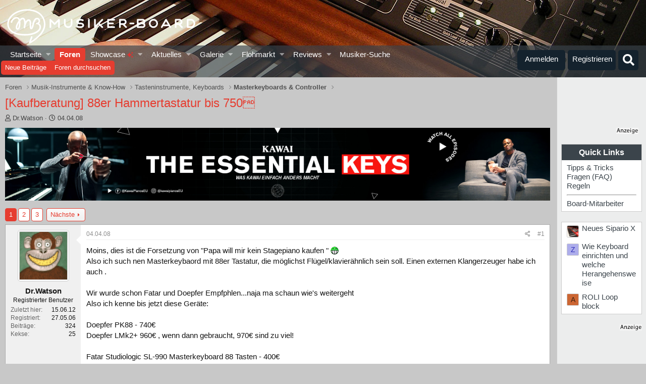

--- FILE ---
content_type: text/html; charset=utf-8
request_url: https://www.google.com/recaptcha/api2/aframe
body_size: 165
content:
<!DOCTYPE HTML><html><head><meta http-equiv="content-type" content="text/html; charset=UTF-8"></head><body><script nonce="_pvlhJyP6SZukThANaJOlA">/** Anti-fraud and anti-abuse applications only. See google.com/recaptcha */ try{var clients={'sodar':'https://pagead2.googlesyndication.com/pagead/sodar?'};window.addEventListener("message",function(a){try{if(a.source===window.parent){var b=JSON.parse(a.data);var c=clients[b['id']];if(c){var d=document.createElement('img');d.src=c+b['params']+'&rc='+(localStorage.getItem("rc::a")?sessionStorage.getItem("rc::b"):"");window.document.body.appendChild(d);sessionStorage.setItem("rc::e",parseInt(sessionStorage.getItem("rc::e")||0)+1);localStorage.setItem("rc::h",'1768963641287');}}}catch(b){}});window.parent.postMessage("_grecaptcha_ready", "*");}catch(b){}</script></body></html>